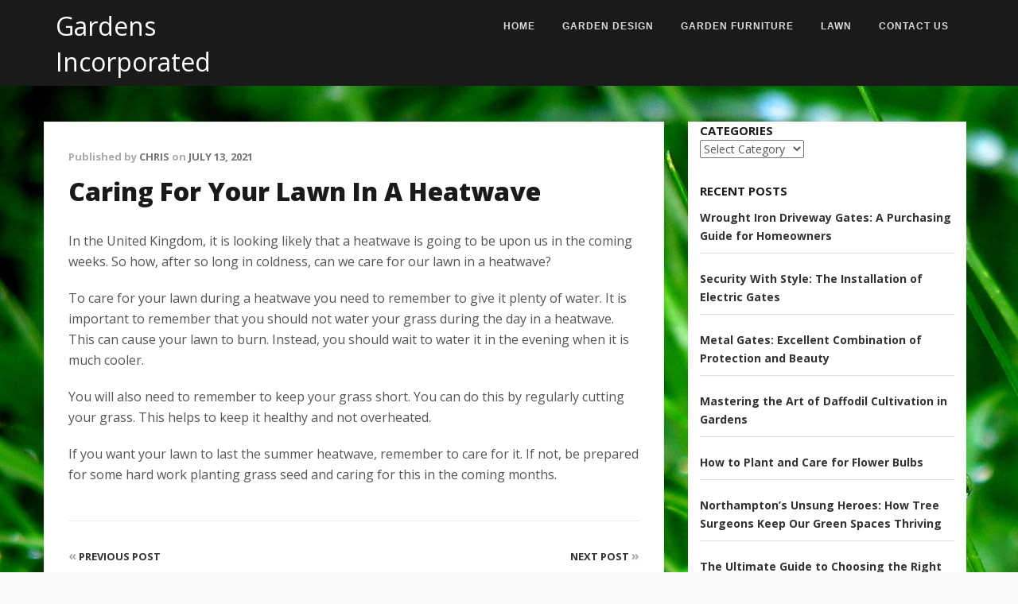

--- FILE ---
content_type: text/html; charset=UTF-8
request_url: https://www.unitygardensinc.com/caring-for-your-lawn-in-a-heatwave/
body_size: 25098
content:
<!DOCTYPE html>
<html lang="en-US">
<head>
	<meta charset="UTF-8" /> 
	<title>Caring For Your Lawn In A Heatwave | Gardens Incorporated</title>              
    <meta name="viewport" content="width=device-width, initial-scale=1">   
    <link rel="profile" href="http://gmpg.org/xfn/11" />        
    <link rel="pingback" href="https://www.unitygardensinc.com/xmlrpc.php" />    
    <meta name='robots' content='max-image-preview:large' />
	<style>img:is([sizes="auto" i], [sizes^="auto," i]) { contain-intrinsic-size: 3000px 1500px }</style>
	<link rel='dns-prefetch' href='//fonts.googleapis.com' />
<link rel="alternate" type="application/rss+xml" title="Gardens Incorporated &raquo; Feed" href="https://www.unitygardensinc.com/feed/" />
<script type="text/javascript">
/* <![CDATA[ */
window._wpemojiSettings = {"baseUrl":"https:\/\/s.w.org\/images\/core\/emoji\/16.0.1\/72x72\/","ext":".png","svgUrl":"https:\/\/s.w.org\/images\/core\/emoji\/16.0.1\/svg\/","svgExt":".svg","source":{"concatemoji":"https:\/\/www.unitygardensinc.com\/wp-includes\/js\/wp-emoji-release.min.js?ver=6.8.3"}};
/*! This file is auto-generated */
!function(s,n){var o,i,e;function c(e){try{var t={supportTests:e,timestamp:(new Date).valueOf()};sessionStorage.setItem(o,JSON.stringify(t))}catch(e){}}function p(e,t,n){e.clearRect(0,0,e.canvas.width,e.canvas.height),e.fillText(t,0,0);var t=new Uint32Array(e.getImageData(0,0,e.canvas.width,e.canvas.height).data),a=(e.clearRect(0,0,e.canvas.width,e.canvas.height),e.fillText(n,0,0),new Uint32Array(e.getImageData(0,0,e.canvas.width,e.canvas.height).data));return t.every(function(e,t){return e===a[t]})}function u(e,t){e.clearRect(0,0,e.canvas.width,e.canvas.height),e.fillText(t,0,0);for(var n=e.getImageData(16,16,1,1),a=0;a<n.data.length;a++)if(0!==n.data[a])return!1;return!0}function f(e,t,n,a){switch(t){case"flag":return n(e,"\ud83c\udff3\ufe0f\u200d\u26a7\ufe0f","\ud83c\udff3\ufe0f\u200b\u26a7\ufe0f")?!1:!n(e,"\ud83c\udde8\ud83c\uddf6","\ud83c\udde8\u200b\ud83c\uddf6")&&!n(e,"\ud83c\udff4\udb40\udc67\udb40\udc62\udb40\udc65\udb40\udc6e\udb40\udc67\udb40\udc7f","\ud83c\udff4\u200b\udb40\udc67\u200b\udb40\udc62\u200b\udb40\udc65\u200b\udb40\udc6e\u200b\udb40\udc67\u200b\udb40\udc7f");case"emoji":return!a(e,"\ud83e\udedf")}return!1}function g(e,t,n,a){var r="undefined"!=typeof WorkerGlobalScope&&self instanceof WorkerGlobalScope?new OffscreenCanvas(300,150):s.createElement("canvas"),o=r.getContext("2d",{willReadFrequently:!0}),i=(o.textBaseline="top",o.font="600 32px Arial",{});return e.forEach(function(e){i[e]=t(o,e,n,a)}),i}function t(e){var t=s.createElement("script");t.src=e,t.defer=!0,s.head.appendChild(t)}"undefined"!=typeof Promise&&(o="wpEmojiSettingsSupports",i=["flag","emoji"],n.supports={everything:!0,everythingExceptFlag:!0},e=new Promise(function(e){s.addEventListener("DOMContentLoaded",e,{once:!0})}),new Promise(function(t){var n=function(){try{var e=JSON.parse(sessionStorage.getItem(o));if("object"==typeof e&&"number"==typeof e.timestamp&&(new Date).valueOf()<e.timestamp+604800&&"object"==typeof e.supportTests)return e.supportTests}catch(e){}return null}();if(!n){if("undefined"!=typeof Worker&&"undefined"!=typeof OffscreenCanvas&&"undefined"!=typeof URL&&URL.createObjectURL&&"undefined"!=typeof Blob)try{var e="postMessage("+g.toString()+"("+[JSON.stringify(i),f.toString(),p.toString(),u.toString()].join(",")+"));",a=new Blob([e],{type:"text/javascript"}),r=new Worker(URL.createObjectURL(a),{name:"wpTestEmojiSupports"});return void(r.onmessage=function(e){c(n=e.data),r.terminate(),t(n)})}catch(e){}c(n=g(i,f,p,u))}t(n)}).then(function(e){for(var t in e)n.supports[t]=e[t],n.supports.everything=n.supports.everything&&n.supports[t],"flag"!==t&&(n.supports.everythingExceptFlag=n.supports.everythingExceptFlag&&n.supports[t]);n.supports.everythingExceptFlag=n.supports.everythingExceptFlag&&!n.supports.flag,n.DOMReady=!1,n.readyCallback=function(){n.DOMReady=!0}}).then(function(){return e}).then(function(){var e;n.supports.everything||(n.readyCallback(),(e=n.source||{}).concatemoji?t(e.concatemoji):e.wpemoji&&e.twemoji&&(t(e.twemoji),t(e.wpemoji)))}))}((window,document),window._wpemojiSettings);
/* ]]> */
</script>
<style id='wp-emoji-styles-inline-css' type='text/css'>

	img.wp-smiley, img.emoji {
		display: inline !important;
		border: none !important;
		box-shadow: none !important;
		height: 1em !important;
		width: 1em !important;
		margin: 0 0.07em !important;
		vertical-align: -0.1em !important;
		background: none !important;
		padding: 0 !important;
	}
</style>
<link rel='stylesheet' id='wp-block-library-css' href='https://www.unitygardensinc.com/wp-includes/css/dist/block-library/style.min.css?ver=6.8.3' type='text/css' media='all' />
<style id='classic-theme-styles-inline-css' type='text/css'>
/*! This file is auto-generated */
.wp-block-button__link{color:#fff;background-color:#32373c;border-radius:9999px;box-shadow:none;text-decoration:none;padding:calc(.667em + 2px) calc(1.333em + 2px);font-size:1.125em}.wp-block-file__button{background:#32373c;color:#fff;text-decoration:none}
</style>
<style id='global-styles-inline-css' type='text/css'>
:root{--wp--preset--aspect-ratio--square: 1;--wp--preset--aspect-ratio--4-3: 4/3;--wp--preset--aspect-ratio--3-4: 3/4;--wp--preset--aspect-ratio--3-2: 3/2;--wp--preset--aspect-ratio--2-3: 2/3;--wp--preset--aspect-ratio--16-9: 16/9;--wp--preset--aspect-ratio--9-16: 9/16;--wp--preset--color--black: #000000;--wp--preset--color--cyan-bluish-gray: #abb8c3;--wp--preset--color--white: #ffffff;--wp--preset--color--pale-pink: #f78da7;--wp--preset--color--vivid-red: #cf2e2e;--wp--preset--color--luminous-vivid-orange: #ff6900;--wp--preset--color--luminous-vivid-amber: #fcb900;--wp--preset--color--light-green-cyan: #7bdcb5;--wp--preset--color--vivid-green-cyan: #00d084;--wp--preset--color--pale-cyan-blue: #8ed1fc;--wp--preset--color--vivid-cyan-blue: #0693e3;--wp--preset--color--vivid-purple: #9b51e0;--wp--preset--gradient--vivid-cyan-blue-to-vivid-purple: linear-gradient(135deg,rgba(6,147,227,1) 0%,rgb(155,81,224) 100%);--wp--preset--gradient--light-green-cyan-to-vivid-green-cyan: linear-gradient(135deg,rgb(122,220,180) 0%,rgb(0,208,130) 100%);--wp--preset--gradient--luminous-vivid-amber-to-luminous-vivid-orange: linear-gradient(135deg,rgba(252,185,0,1) 0%,rgba(255,105,0,1) 100%);--wp--preset--gradient--luminous-vivid-orange-to-vivid-red: linear-gradient(135deg,rgba(255,105,0,1) 0%,rgb(207,46,46) 100%);--wp--preset--gradient--very-light-gray-to-cyan-bluish-gray: linear-gradient(135deg,rgb(238,238,238) 0%,rgb(169,184,195) 100%);--wp--preset--gradient--cool-to-warm-spectrum: linear-gradient(135deg,rgb(74,234,220) 0%,rgb(151,120,209) 20%,rgb(207,42,186) 40%,rgb(238,44,130) 60%,rgb(251,105,98) 80%,rgb(254,248,76) 100%);--wp--preset--gradient--blush-light-purple: linear-gradient(135deg,rgb(255,206,236) 0%,rgb(152,150,240) 100%);--wp--preset--gradient--blush-bordeaux: linear-gradient(135deg,rgb(254,205,165) 0%,rgb(254,45,45) 50%,rgb(107,0,62) 100%);--wp--preset--gradient--luminous-dusk: linear-gradient(135deg,rgb(255,203,112) 0%,rgb(199,81,192) 50%,rgb(65,88,208) 100%);--wp--preset--gradient--pale-ocean: linear-gradient(135deg,rgb(255,245,203) 0%,rgb(182,227,212) 50%,rgb(51,167,181) 100%);--wp--preset--gradient--electric-grass: linear-gradient(135deg,rgb(202,248,128) 0%,rgb(113,206,126) 100%);--wp--preset--gradient--midnight: linear-gradient(135deg,rgb(2,3,129) 0%,rgb(40,116,252) 100%);--wp--preset--font-size--small: 13px;--wp--preset--font-size--medium: 20px;--wp--preset--font-size--large: 36px;--wp--preset--font-size--x-large: 42px;--wp--preset--spacing--20: 0.44rem;--wp--preset--spacing--30: 0.67rem;--wp--preset--spacing--40: 1rem;--wp--preset--spacing--50: 1.5rem;--wp--preset--spacing--60: 2.25rem;--wp--preset--spacing--70: 3.38rem;--wp--preset--spacing--80: 5.06rem;--wp--preset--shadow--natural: 6px 6px 9px rgba(0, 0, 0, 0.2);--wp--preset--shadow--deep: 12px 12px 50px rgba(0, 0, 0, 0.4);--wp--preset--shadow--sharp: 6px 6px 0px rgba(0, 0, 0, 0.2);--wp--preset--shadow--outlined: 6px 6px 0px -3px rgba(255, 255, 255, 1), 6px 6px rgba(0, 0, 0, 1);--wp--preset--shadow--crisp: 6px 6px 0px rgba(0, 0, 0, 1);}:where(.is-layout-flex){gap: 0.5em;}:where(.is-layout-grid){gap: 0.5em;}body .is-layout-flex{display: flex;}.is-layout-flex{flex-wrap: wrap;align-items: center;}.is-layout-flex > :is(*, div){margin: 0;}body .is-layout-grid{display: grid;}.is-layout-grid > :is(*, div){margin: 0;}:where(.wp-block-columns.is-layout-flex){gap: 2em;}:where(.wp-block-columns.is-layout-grid){gap: 2em;}:where(.wp-block-post-template.is-layout-flex){gap: 1.25em;}:where(.wp-block-post-template.is-layout-grid){gap: 1.25em;}.has-black-color{color: var(--wp--preset--color--black) !important;}.has-cyan-bluish-gray-color{color: var(--wp--preset--color--cyan-bluish-gray) !important;}.has-white-color{color: var(--wp--preset--color--white) !important;}.has-pale-pink-color{color: var(--wp--preset--color--pale-pink) !important;}.has-vivid-red-color{color: var(--wp--preset--color--vivid-red) !important;}.has-luminous-vivid-orange-color{color: var(--wp--preset--color--luminous-vivid-orange) !important;}.has-luminous-vivid-amber-color{color: var(--wp--preset--color--luminous-vivid-amber) !important;}.has-light-green-cyan-color{color: var(--wp--preset--color--light-green-cyan) !important;}.has-vivid-green-cyan-color{color: var(--wp--preset--color--vivid-green-cyan) !important;}.has-pale-cyan-blue-color{color: var(--wp--preset--color--pale-cyan-blue) !important;}.has-vivid-cyan-blue-color{color: var(--wp--preset--color--vivid-cyan-blue) !important;}.has-vivid-purple-color{color: var(--wp--preset--color--vivid-purple) !important;}.has-black-background-color{background-color: var(--wp--preset--color--black) !important;}.has-cyan-bluish-gray-background-color{background-color: var(--wp--preset--color--cyan-bluish-gray) !important;}.has-white-background-color{background-color: var(--wp--preset--color--white) !important;}.has-pale-pink-background-color{background-color: var(--wp--preset--color--pale-pink) !important;}.has-vivid-red-background-color{background-color: var(--wp--preset--color--vivid-red) !important;}.has-luminous-vivid-orange-background-color{background-color: var(--wp--preset--color--luminous-vivid-orange) !important;}.has-luminous-vivid-amber-background-color{background-color: var(--wp--preset--color--luminous-vivid-amber) !important;}.has-light-green-cyan-background-color{background-color: var(--wp--preset--color--light-green-cyan) !important;}.has-vivid-green-cyan-background-color{background-color: var(--wp--preset--color--vivid-green-cyan) !important;}.has-pale-cyan-blue-background-color{background-color: var(--wp--preset--color--pale-cyan-blue) !important;}.has-vivid-cyan-blue-background-color{background-color: var(--wp--preset--color--vivid-cyan-blue) !important;}.has-vivid-purple-background-color{background-color: var(--wp--preset--color--vivid-purple) !important;}.has-black-border-color{border-color: var(--wp--preset--color--black) !important;}.has-cyan-bluish-gray-border-color{border-color: var(--wp--preset--color--cyan-bluish-gray) !important;}.has-white-border-color{border-color: var(--wp--preset--color--white) !important;}.has-pale-pink-border-color{border-color: var(--wp--preset--color--pale-pink) !important;}.has-vivid-red-border-color{border-color: var(--wp--preset--color--vivid-red) !important;}.has-luminous-vivid-orange-border-color{border-color: var(--wp--preset--color--luminous-vivid-orange) !important;}.has-luminous-vivid-amber-border-color{border-color: var(--wp--preset--color--luminous-vivid-amber) !important;}.has-light-green-cyan-border-color{border-color: var(--wp--preset--color--light-green-cyan) !important;}.has-vivid-green-cyan-border-color{border-color: var(--wp--preset--color--vivid-green-cyan) !important;}.has-pale-cyan-blue-border-color{border-color: var(--wp--preset--color--pale-cyan-blue) !important;}.has-vivid-cyan-blue-border-color{border-color: var(--wp--preset--color--vivid-cyan-blue) !important;}.has-vivid-purple-border-color{border-color: var(--wp--preset--color--vivid-purple) !important;}.has-vivid-cyan-blue-to-vivid-purple-gradient-background{background: var(--wp--preset--gradient--vivid-cyan-blue-to-vivid-purple) !important;}.has-light-green-cyan-to-vivid-green-cyan-gradient-background{background: var(--wp--preset--gradient--light-green-cyan-to-vivid-green-cyan) !important;}.has-luminous-vivid-amber-to-luminous-vivid-orange-gradient-background{background: var(--wp--preset--gradient--luminous-vivid-amber-to-luminous-vivid-orange) !important;}.has-luminous-vivid-orange-to-vivid-red-gradient-background{background: var(--wp--preset--gradient--luminous-vivid-orange-to-vivid-red) !important;}.has-very-light-gray-to-cyan-bluish-gray-gradient-background{background: var(--wp--preset--gradient--very-light-gray-to-cyan-bluish-gray) !important;}.has-cool-to-warm-spectrum-gradient-background{background: var(--wp--preset--gradient--cool-to-warm-spectrum) !important;}.has-blush-light-purple-gradient-background{background: var(--wp--preset--gradient--blush-light-purple) !important;}.has-blush-bordeaux-gradient-background{background: var(--wp--preset--gradient--blush-bordeaux) !important;}.has-luminous-dusk-gradient-background{background: var(--wp--preset--gradient--luminous-dusk) !important;}.has-pale-ocean-gradient-background{background: var(--wp--preset--gradient--pale-ocean) !important;}.has-electric-grass-gradient-background{background: var(--wp--preset--gradient--electric-grass) !important;}.has-midnight-gradient-background{background: var(--wp--preset--gradient--midnight) !important;}.has-small-font-size{font-size: var(--wp--preset--font-size--small) !important;}.has-medium-font-size{font-size: var(--wp--preset--font-size--medium) !important;}.has-large-font-size{font-size: var(--wp--preset--font-size--large) !important;}.has-x-large-font-size{font-size: var(--wp--preset--font-size--x-large) !important;}
:where(.wp-block-post-template.is-layout-flex){gap: 1.25em;}:where(.wp-block-post-template.is-layout-grid){gap: 1.25em;}
:where(.wp-block-columns.is-layout-flex){gap: 2em;}:where(.wp-block-columns.is-layout-grid){gap: 2em;}
:root :where(.wp-block-pullquote){font-size: 1.5em;line-height: 1.6;}
</style>
<link rel='stylesheet' id='santri_damion-css' href='//fonts.googleapis.com/css?family=Damion&#038;ver=6.8.3' type='text/css' media='all' />
<link rel='stylesheet' id='santri_open_sans-css' href='//fonts.googleapis.com/css?family=Open+Sans%3A400italic%2C700italic%2C800italic%2C700%2C800%2C400&#038;ver=6.8.3' type='text/css' media='all' />
<link rel='stylesheet' id='santri_bootstrap_css-css' href='https://www.unitygardensinc.com/wp-content/themes/santri/assets/css/bootstrap.min.css?ver=6.8.3' type='text/css' media='all' />
<link rel='stylesheet' id='santri_style-css' href='https://www.unitygardensinc.com/wp-content/themes/santri/style.css?ver=6.8.3' type='text/css' media='all' />
<script type="text/javascript" src="https://www.unitygardensinc.com/wp-includes/js/jquery/jquery.min.js?ver=3.7.1" id="jquery-core-js"></script>
<script type="text/javascript" src="https://www.unitygardensinc.com/wp-includes/js/jquery/jquery-migrate.min.js?ver=3.4.1" id="jquery-migrate-js"></script>
<script type="text/javascript" src="https://www.unitygardensinc.com/wp-content/themes/santri/assets/js/bootstrap.min.js?ver=6.8.3" id="bootstrap-js-js"></script>
<link rel="https://api.w.org/" href="https://www.unitygardensinc.com/wp-json/" /><link rel="alternate" title="JSON" type="application/json" href="https://www.unitygardensinc.com/wp-json/wp/v2/posts/371" /><link rel="EditURI" type="application/rsd+xml" title="RSD" href="https://www.unitygardensinc.com/xmlrpc.php?rsd" />
<meta name="generator" content="WordPress 6.8.3" />
<link rel="canonical" href="https://www.unitygardensinc.com/caring-for-your-lawn-in-a-heatwave/" />
<link rel='shortlink' href='https://www.unitygardensinc.com/?p=371' />
<link rel="alternate" title="oEmbed (JSON)" type="application/json+oembed" href="https://www.unitygardensinc.com/wp-json/oembed/1.0/embed?url=https%3A%2F%2Fwww.unitygardensinc.com%2Fcaring-for-your-lawn-in-a-heatwave%2F" />
<link rel="alternate" title="oEmbed (XML)" type="text/xml+oembed" href="https://www.unitygardensinc.com/wp-json/oembed/1.0/embed?url=https%3A%2F%2Fwww.unitygardensinc.com%2Fcaring-for-your-lawn-in-a-heatwave%2F&#038;format=xml" />
<!--[if lt IE 9]><script src="https://www.unitygardensinc.com/wp-content/themes/santri/assets/js/html5shiv.js"></script><![endif]-->     <style type="text/css">
        a:hover, a:focus {color:#20b2aa;}
        header nav li.current-menu-item a {color:#20b2aa;}
        header nav .sub-menu li a:hover, #hero-text a {background-color:#20b2aa;}
     </style>
    <style type="text/css" id="custom-background-css">
body.custom-background { background-image: url("https://www.unitygardensinc.com/wp-content/uploads/2015/07/rush-463370.jpg"); background-position: left top; background-size: auto; background-repeat: repeat; background-attachment: fixed; }
</style>
	    
    <style>
    
    *{margin:0;padding:0;text-decoration:none}

    </style>
    
</head>
<body class="wp-singular post-template-default single single-post postid-371 single-format-standard custom-background wp-theme-santri">
<header id="header-active">
	<div id="header-top">
		<div class="container">
				<div class="row">
					<div class="col-md-3">	
											        <a id="site-name" href="https://www.unitygardensinc.com/">Gardens Incorporated</a>
					    						
					</div>
					<div class="col-md-9">			
                        
                        <nav id='mobilemenu'>
                            
                            <div id="head-mobile"></div>
                            <div class="button"></div>
                       <ul id="menu-navigation" class="menu"><li id="menu-item-93" class="menu-item menu-item-type-custom menu-item-object-custom menu-item-home menu-item-93"><a href="http://www.unitygardensinc.com">Home</a></li>
<li id="menu-item-94" class="menu-item menu-item-type-taxonomy menu-item-object-category menu-item-94"><a href="https://www.unitygardensinc.com/category/garden-design/">Garden Design</a></li>
<li id="menu-item-95" class="menu-item menu-item-type-taxonomy menu-item-object-category menu-item-95"><a href="https://www.unitygardensinc.com/category/garden-furniture/">Garden Furniture</a></li>
<li id="menu-item-96" class="menu-item menu-item-type-taxonomy menu-item-object-category current-post-ancestor current-menu-parent current-post-parent menu-item-96"><a href="https://www.unitygardensinc.com/category/lawn/">Lawn</a></li>
<li id="menu-item-92" class="menu-item menu-item-type-post_type menu-item-object-page current-post-parent menu-item-92"><a href="https://www.unitygardensinc.com/contact-us/">Contact us</a></li>
</ul>
                            
                            </nav>
                        
                        <!--/.------>
                       
					</div>
				</div>
			</div>
		</div>
	</div>
		
</header>

<div class="container">
	<div class="row">
		<div id="main-holder" class="col-md-8">
				<article id="post-371" class="post-371 post type-post status-publish format-standard hentry category-gardening-tips category-lawn">
		
		<p class="date-author"><span>Published by</span> Chris<span> on</span> July 13, 2021 </p>	
		<div id="post-content">			
			<h1 id="post-title">Caring For Your Lawn In A Heatwave</h1>			
<p>In the United Kingdom, it is looking likely that a heatwave is going to be upon us in the coming weeks. So how, after so long in coldness, can we care for our lawn in a heatwave? </p>



<p>To care for your lawn during a heatwave you need to remember to give it plenty of water. It is important to remember that you should not water your grass during the day in a heatwave. This can cause your lawn to burn. Instead, you should wait to water it in the evening when it is much cooler. </p>



<p>You will also need to remember to keep your grass short. You can do this by regularly cutting your grass. This helps to keep it healthy and not overheated. </p>



<p>If you want your lawn to last the summer heatwave, remember to care for it. If not, be prepared for some hard work planting grass seed and caring for this in the coming months.</p>
					
								
		</div>		
		<div id="post-footer" class="clearfix">			
			<div id="post-nav">
				<a href="https://www.unitygardensinc.com/how-do-plants-grow/" rel="prev"><div id="post-nav-prev"><span>&laquo;</span> Previous Post</span></div></a> 	
				<a href="https://www.unitygardensinc.com/tulip-bulbs-are-well-worth-planting-in-your-garden/" rel="next"><div id="post-nav-next">Next Post <span>&raquo;</span></div></a> 	
			</div>	
		</div>	
	</article>	
	
		</div>
	<div id="primary-sidebar" class="col-md-4 col-sm-4 col-xs-12" style="background-color: white;">
	<aside id="categories-2" class="widget widget_categories"><h4 class="widget-title">Categories</h4><form action="https://www.unitygardensinc.com" method="get"><label class="screen-reader-text" for="cat">Categories</label><select  name='cat' id='cat' class='postform'>
	<option value='-1'>Select Category</option>
	<option class="level-0" value="1">Garden Design</option>
	<option class="level-0" value="5">Garden Furniture</option>
	<option class="level-0" value="8">Gardening Tips</option>
	<option class="level-0" value="7">Gardening Tools</option>
	<option class="level-0" value="2">Lawn</option>
</select>
</form><script type="text/javascript">
/* <![CDATA[ */

(function() {
	var dropdown = document.getElementById( "cat" );
	function onCatChange() {
		if ( dropdown.options[ dropdown.selectedIndex ].value > 0 ) {
			dropdown.parentNode.submit();
		}
	}
	dropdown.onchange = onCatChange;
})();

/* ]]> */
</script>
</aside>
		<aside id="recent-posts-3" class="widget widget_recent_entries">
		<h4 class="widget-title">Recent Posts</h4>
		<ul>
											<li>
					<a href="https://www.unitygardensinc.com/wrought-iron-driveway-gates-a-purchasing-guide-for-homeowners/">Wrought Iron Driveway Gates: A Purchasing Guide for Homeowners  </a>
									</li>
											<li>
					<a href="https://www.unitygardensinc.com/security-with-style-the-installation-of-electric-gates/">Security With Style: The Installation of Electric Gates</a>
									</li>
											<li>
					<a href="https://www.unitygardensinc.com/metal-gates-excellent-combination-of-protection-and-beauty/">Metal Gates: Excellent Combination of Protection and Beauty</a>
									</li>
											<li>
					<a href="https://www.unitygardensinc.com/mastering-the-art-of-daffodil-cultivation-in-gardens/">Mastering the Art of Daffodil Cultivation in Gardens</a>
									</li>
											<li>
					<a href="https://www.unitygardensinc.com/how-to-plant-and-care-for-flower-bulbs/">How to Plant and Care for Flower Bulbs</a>
									</li>
											<li>
					<a href="https://www.unitygardensinc.com/northamptons-unsung-heroes-how-tree-surgeons-keep-our-green-spaces-thriving/">Northampton’s Unsung Heroes: How Tree Surgeons Keep Our Green Spaces Thriving</a>
									</li>
											<li>
					<a href="https://www.unitygardensinc.com/the-ultimate-guide-to-choosing-the-right-turf-for-your-lawn-understanding-shade-tolerant-varieties/">The Ultimate Guide to Choosing the Right Turf for Your Lawn: Understanding Shade Tolerant Varieties</a>
									</li>
											<li>
					<a href="https://www.unitygardensinc.com/understanding-garden-gates/">Understanding Garden Gates</a>
									</li>
					</ul>

		</aside><aside id="search-3" class="widget widget_search"><form role="search" method="get" id="searchform" class="searchform" action="https://www.unitygardensinc.com/">
				<div>
					<label class="screen-reader-text" for="s">Search for:</label>
					<input type="text" value="" name="s" id="s" />
					<input type="submit" id="searchsubmit" value="Search" />
				</div>
			</form></aside></div>	</div>
</div>
<footer>
	<div class="container">
		<div class="row">
			<div class="col-md-6">
				<p>Gardens Incorporated Copyright &copy; 2015<br/>

				Santri Theme. 
				
				Powered by <a href="http://wordpress.org">WordPress</a>.</p>
				
	
			</div>
			<div class="col-md-6">
				<nav></nav>
			</div>
		</div>
	</div>
</footer>
<script type="speculationrules">
{"prefetch":[{"source":"document","where":{"and":[{"href_matches":"\/*"},{"not":{"href_matches":["\/wp-*.php","\/wp-admin\/*","\/wp-content\/uploads\/*","\/wp-content\/*","\/wp-content\/plugins\/*","\/wp-content\/themes\/santri\/*","\/*\\?(.+)"]}},{"not":{"selector_matches":"a[rel~=\"nofollow\"]"}},{"not":{"selector_matches":".no-prefetch, .no-prefetch a"}}]},"eagerness":"conservative"}]}
</script>
<script type="text/javascript" src="https://www.unitygardensinc.com/wp-content/themes/santri/assets/js/santri.js?ver=1.0" id="santri_script-js"></script>
</body>
</html>